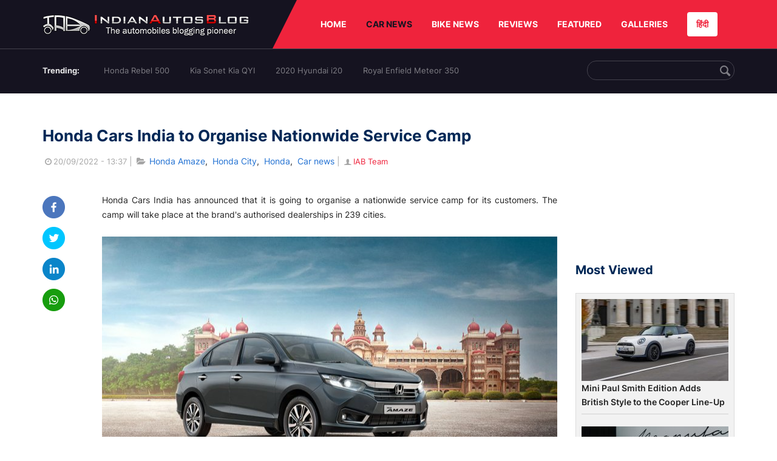

--- FILE ---
content_type: text/html; charset=UTF-8
request_url: https://indianautosblog.com/honda-cars-india-to-organise-nationwide-service-camp-p325285
body_size: 10503
content:
<!DOCTYPE html>
<html lang="en" prefix="og: http://ogp.me/ns#">
<head>
    <meta http-equiv="content-type" content="text/html; charset=utf-8"/>
    <meta http-equiv="X-UA-Compatible" content="IE=edge">
    <meta name="viewport" content="width=device-width, initial-scale=1">
        <meta name="verifyownership" content="bb1d51b2a1149cc6b942c74d4b92e4ff"/>
    <meta property="fb:app_id" content="363891497720764"/>
    <link rel="profile" href="https://gmpg.org/xfn/11">
    <link rel="icon" href="/favicon.png" type="image/png">
    <link rel="shortcut icon" href="/favicon.ico" type="img/x-icon">
    <title>Honda Cars India to Organise Nationwide Service Camp</title>

<meta name="description" content="Honda Cars India has announced that it is going to organise a nationwide service camp for its customers. The camp will take place at the brand's authorised"/>
<meta name="original-source" content="https://indianautosblog.com/honda-cars-india-to-organise-nationwide-service-camp-p325285" />
<link rel="canonical" href="https://indianautosblog.com/honda-cars-india-to-organise-nationwide-service-camp-p325285" />
    <link rel="alternate" href="https://m.indianautosblog.com/honda-cars-india-to-organise-nationwide-service-camp-p325285" media="only screen and (max-width: 640px)" />
    <link rel="alternate" href="https://m.indianautosblog.com/honda-cars-india-to-organise-nationwide-service-camp-p325285" media="handheld" />
<meta property="og:type" content="article" />
<meta property="og:locale" content="en-IN" />
<meta property="og:title" content="Honda Cars India to Organise Nationwide Service Camp" />
<meta property="og:description" content="Honda Cars India has announced that it is going to organise a nationwide service camp for its customers. The camp will take place at the brand's authorised" />
<meta property="og:url" content="https://indianautosblog.com/honda-cars-india-to-organise-nationwide-service-camp-p325285" />
<meta property="og:site_name" content="Indian Autos Blog" />
<meta property="article:publisher" content="https://www.facebook.com/IndianAutosBlog" />
<meta name="robots" content="max-image-preview:large, max-video-preview:-1" />
<meta property="article:published_time" content="2022-09-20T13:37:20+05:30" />
<meta property="og:image" content="https://img.indianautosblog.com/crop/620x324/2021/08/20/honda-amaze-facelift-front-right-50fb.jpg" />
<meta property="og:image:secure_url" content="https://img.indianautosblog.com/crop/620x324/2021/08/20/honda-amaze-facelift-front-right-50fb.jpg" />
<meta property="og:image:width" content="620" />
<meta property="og:image:height" content="324" />
<script>
    dataLayer = [{
        'contentAngle':'Honda'}];
</script>
<meta name="twitter:card" content="summary_large_image" />
<meta name="twitter:description" content="Honda Cars India has announced that it is going to organise a nationwide service camp for its customers. The camp will take place at the brand's authorised" />
<meta name="twitter:title" content="Honda Cars India to Organise Nationwide Service Camp" />
<meta name="twitter:site" content="@indianautos" />
<meta name="twitter:image" content="https://img.indianautosblog.com/crop/620x324/2021/08/20/honda-amaze-facelift-front-right-50fb.jpg" />
<meta name="twitter:creator" content="@indianautos" />
<link rel="amphtml" href="https://m.indianautosblog.com/honda-cars-india-to-organise-nationwide-service-camp-p325285/amp" />
<script type='application/ld+json'>{"@context":"https:\/\/schema.org","@type":"Organization","url":"https:\/\/indianautosblog.com\/","sameAs":["https:\/\/www.facebook.com\/IndianAutosBlog","https:\/\/www.instagram.com\/indianautosblog\/","https:\/\/www.youtube.com\/IndianAutosBlog","https:\/\/www.pinterest.com\/IndianAutosBlog\/","https:\/\/twitter.com\/indianautos"],"@id":"https:\/\/indianautosblog.com\/#organization","name":"Indian Autos Blog","logo":"https:\/\/img.indianautosblog.com\/2017\/07\/Logo.png"}</script>
    <link rel='dns-prefetch' href='//indianautosblog.com'/>
    <link rel='dns-prefetch' href='//fonts.googleapis.com'/>
    <link rel='dns-prefetch' href='//maxcdn.bootstrapcdn.com'/>
    <link rel='dns-prefetch' href='//s.w.org'/>
    <link rel="alternate" type="application/rss+xml" title="Indian Autos blog &raquo; Feed" href="https://indianautosblog.com/feed"/>
            <link rel="alternate" type="application/rss+xml" title="Indian Autos blog &raquo; honda-cars-india-to-organise-nationwide-service-camp Feed" href="https://indianautosblog.com/honda-cars-india-to-organise-nationwide-service-camp-p325285/feed"/>
    
    <link rel="preload" href="https://static.indianautosblog.com/desktop/font/fontello.woff2" as="font" type="font/woff2" crossorigin>
    <link rel="preload" href="https://fonts.gstatic.com/s/googlesansdisplay/v14/ea8FacM9Wef3EJPWRrHjgE4B6CnlZxHVDv79oT3ZQZQ.woff2" as="font" type="font/woff2" crossorigin>
    <link rel="preload" href="https://fonts.gstatic.com/s/roboto/v20/KFOlCnqEu92Fr1MmWUlfBBc4AMP6lQ.woff2" as="font" type="font/woff2" crossorigin>

    <!--[if IE]>
    <link href="/css/all-ie-only.css" rel="stylesheet" type="text/css"/>
    <![endif]-->
        
    <link rel="stylesheet" type="text/css" media="all" href="https://static.indianautosblog.com/desktop/css/post.min.css?v=1.0.36&token=uvMAhO0yn4DX7LhH3rNGFA&ts=4076011907" />

    <style type="text/css">
        div.lg-sub-html a {
            color: whitesmoke;
        }
    </style>

    <link rel="icon" href="https://img.indianautosblog.com/2017/07/favicon.png" sizes="192x192"/>
    <link rel="apple-touch-icon-precomposed" href="https://img.indianautosblog.com/2017/07/favicon.png"/>
    <meta name="msapplication-TileImage" content="https://img.indianautosblog.com/2017/07/favicon.png"/>

    <!-- Google Tag Manager -->
    <script>(function (w, d, s, l, i) {
            w[l] = w[l] || [];
            w[l].push({
                'gtm.start':
                    new Date().getTime(), event: 'gtm.js'
            });
            var f = d.getElementsByTagName(s)[0],
                j = d.createElement(s), dl = l != 'dataLayer' ? '&l=' + l : '';
            j.async = true;
            j.src =
                'https://www.googletagmanager.com/gtm.js?id=' + i + dl;
            f.parentNode.insertBefore(j, f);
        })(window, document, 'script', 'dataLayer', 'GTM-W5P6XTL');</script>
    <!-- End Google Tag Manager -->
    <!-- <script data-ad-client="ca-pub-1348571685641357" async src="https://pagead2.googlesyndication.com/pagead/js/adsbygoogle.js"></script> -->
    <script async src="https://pagead2.googlesyndication.com/pagead/js/adsbygoogle.js?client=ca-pub-2428338756711925"
            crossorigin="anonymous"></script>
</head>
<body>
<div id="fb-root"></div>
<!-- Google Tag Manager (noscript) -->
    <!-- End Google Tag Manager (noscript) -->

<!-- nav-->
<div class="nav">
    <div class="container" style="position: relative">
        <div class="bg-logo">
                        <a href="/" class="logo" title="Latest car &amp; bike news: new launches, reviews &amp; more">
                <img width="340" height="35" src="https://static.indianautosblog.com/desktop/images/logo.png" alt="Latest car &amp; bike news: new launches, reviews &amp; more">
            </a>
                    </div>
        <nav>
            <ul id="menu-bar" class="left-nav">
                                    <li><a class="top-menu-item" href="/" title="HOME">HOME</a></li>
                                <li class="menu-full active" rel="menu-car">
                    <a class="top-menu-item" href="/car-news" title="CAR NEWS">CAR NEWS</a>
                    <div id="menu-car" class="drop-menu">
                        <ul>
                            <li><a href="/car-news/alfa-romeo" title="Alfa Romeo">Alfa Romeo</a></li>
                            <li><a href="/car-news/audi" title="Audi">Audi</a></li>
                            <li><a href="/car-news/bentley" title="Bentley">Bentley</a></li>
                            <li><a href="/car-news/bmw" title="BMW">BMW</a></li>
                            <li><a href="/car-news/bugatti" title="Bugatti">Bugatti</a></li>
                            <li><a href="/car-news/general-motors/chevrolet" title="Chevrolet">Chevrolet</a></li>
                            <li><a href="/car-news/citroen" title="Citroen">Citroen</a></li>
                            <li><a href="/car-news/dacia" title="Dacia">Dacia</a></li>
                            <li><a href="/car-news/daihatsu" title="Daihatsu">Daihatsu</a></li>
                            <li><a href="/car-news/datsun" title="Datsun">Datsun</a></li>
                        </ul>
                        <ul>
                            <li><a href="/car-news/dc-design" title="DC Design">DC Design</a></li>
                            <li><a href="/car-news/ferrari" title="Ferrari">Ferrari</a></li>
                            <li><a href="/car-news/fiat" title="Fiat">Fiat</a></li>
                            <li><a href="/car-news/ford" title="Ford">Ford</a></li>
                            <li><a href="/car-news/honda" title="Honda">Honda</a></li>
                            <li><a href="/car-news/hyundai" title="Hyundai">Hyundai</a></li>
                            <li><a href="/car-news/infiniti" title="Infiniti">Infiniti</a></li>
                            <li><a href="/car-news/isuzu" title="Isuzu">Isuzu</a></li>
                            <li><a href="/car-news/jaguar" title="Jaguar">Jaguar</a></li>
                            <li><a href="/car-news/jeep" title="Jeep">Jeep</a></li>
                        </ul>
                        <ul>
                            <li><a href="/car-news/kia" title="Kia">Kia</a></li>
                            <li><a href="/car-news/lada" title="Lada">Lada</a></li>
                            <li><a href="/car-news/lamborghini" title="Lamborghini">Lamborghini</a></li>
                            <li><a href="/car-news/land-rover" title="Land Rover">Land Rover</a></li>
                            <li><a href="/car-news/lexus" title="Lexus">Lexus</a></li>
                            <li><a href="/car-news/mahindra" title="Mahindra">Mahindra</a></li>
                            <li><a href="/car-news/maruti-suzuki" title="Maruti Suzuki">Maruti Suzuki</a></li>
                            <li><a href="/car-news/maserati" title="Maserati">Maserati</a></li>
                            <li><a href="/car-news/mazda" title="Mazda">Mazda</a></li>
                            <li><a href="/car-news/mclaren" title="McLaren">McLaren</a></li>
                        </ul>
                        <ul>
                            <li><a href="/car-news/mercedes-benz">Mercedes-Benz</a></li>
                            <li><a href="/car-news/mini" title="Mini">Mini</a></li>
                            <li><a href="/car-news/mitsubishi" title="Mitsubishi">Mitsubishi</a></li>
                            <li><a href="/car-news/nissan" title="Nissan">Nissan</a></li>
                            <li><a href="/car-news/opel" title="Opel">Opel</a></li>
                            <li><a href="/car-news/perodua" title="Perodua">Perodua</a></li>
                            <li><a href="/car-news/peugeot" title="Peugeot">Peugeot</a></li>
                            <li><a href="/car-news/porsche" title="Porsche">Porsche</a></li>
                            <li><a href="/car-news/proton" title="Proton">Proton</a></li>
                            <li><a href="/car-news/renault" title="Renault">Renault</a></li>
                        </ul>
                        <ul>
                            <li><a href="/car-news/rolls-royce" title="Rolls Royce">Rolls Royce</a></li>
                            <li><a href="/car-news/skoda" title="Skoda">Skoda</a></li>
                            <li><a href="/car-news/ssangyong" title="Ssangyong">Ssangyong</a></li>
                            <li><a href="/car-news/suzuki" title="Suzuki">Suzuki</a></li>
                            <li><a href="/car-news/tata" title="Tata">Tata</a></li>
                            <li><a href="/car-news/tesla" title="Tesla">Tesla</a></li>
                            <li><a href="/car-news/toyota" title="Toyota">Toyota</a></li>
                            <li><a href="/car-news/volkswagen" title="Volkswagen">Volkswagen</a></li>
                            <li><a href="/car-news/volvo" title="Volvo">Volvo</a></li>
                            <li><a href="/car-news/mg" title="MG">MG</a></li>
                        </ul>
                    </div>
                </li>
                <li class="menu-full" rel="menu-bike">
                    <a class="top-menu-item" href="/motorcycles" title="BIKE NEWS">BIKE NEWS</a>
                    <div id="menu-bike" class="drop-menu">
                        <ul>
                            <li><a href="/motorcycles/aprilia" title="Aprilia">Aprilia</a></li>
                            <li><a href="/motorcycles/bmw-motorrad" title="BMW">BMW</a></li>
                            <li><a href="/motorcycles/bajaj" title="Bajaj">Bajaj</a></li>
                            <li><a href="/motorcycles/benelli" title="Benelli">Benelli</a></li>
                            <li><a href="/motorcycles/bimota" title="Bimota">Bimota</a></li>
                            <li><a href="/motorcycles/dsk-benelli" title="DSK-Benelli">DSK-Benelli</a></li>
                            <li><a href="/motorcycles/jawa" title="Jawa">Jawa</a></li>
                        </ul>
                        <ul>
                            <li><a href="/motorcycles/dsk-hyosung">DSK-Hyosung</a></li>
                            <li><a href="/motorcycles/ducati" title="Ducati">Ducati</a></li>
                            <li><a href="/motorcycles/ktm/husqvarna" title="Husqvarna">Husqvarna</a></li>
                            <li><a href="/motorcycles/harley-davidson" title="Harley">Harley</a></li>
                            <li><a href="/motorcycles/hero-motocorp" title="Hero">Hero</a></li>
                            <li><a href="/motorcycles/honda-motorcycles" title="Honda">Honda</a></li>
                            <li><a href="/motorcycles/cfmoto" title="CFMoto">CFMoto</a></li>
                        </ul>
                        <ul>
                            <li><a href="/motorcycles/indian-2" title="Indian">Indian</a></li>
                            <li><a href="/motorcycles/ktm" title="KTM">KTM</a></li>
                            <li><a href="/motorcycles/bajaj/kawasaki" title="Kawasaki">Kawasaki</a></li>
                            <li><a href="/motorcycles/kymco" title="KYMCO">KYMCO</a></li>
                            <li><a href="/motorcycles/mahindra-2wheelers" title="Mahindra">Mahindra</a></li>
                            <li><a href="/motorcycles/moto-guzzi" title="Moto Guzzi">Moto Guzzi</a></li>
                        </ul>
                        <ul>
                            <li><a href="/motorcycles/moto-morini" title="Moto Morini">Moto Morini</a></li>
                            <li><a href="/motorcycles/mv-agusta" title="MV Agusta">MV Agusta</a></li>
                            <li><a href="/motorcycles/piaggio" title="Piaggio">Piaggio</a></li>
                            <li><a href="/motorcycles/royal-enfield" title="Royal Enfield">Royal Enfield</a></li>
                            <li><a href="/motorcycles/suzuki-motorcycles-2" title="Suzuki">Suzuki</a></li>
                            <li><a href="/motorcycles/sym" title="SYM">SYM</a></li>
                        </ul>
                        <ul>
                            <li><a href="/motorcycles/triumph-2" title="Triumph">Triumph</a></li>
                            <li><a href="/motorcycles/tvs" title="TVS">TVS</a></li>
                            <li><a href="/motorcycles/um-global-motorcycles" title="UM Global">UM Global</a></li>
                            <li><a href="/motorcycles/vardenchi" title="Vardenchi">Vardenchi</a></li>
                            <li><a href="/motorcycles/piaggio/vespa" title="Vespa">Vespa</a></li>
                            <li><a href="/motorcycles/yamaha" title="Yamaha">Yamaha</a></li>
                        </ul>
                    </div>
                </li>
                <li class="menu-box" rel="menu-reviews">
                    <a class="top-menu-item" href="/car-reviews" title="REVIEWS">REVIEWS</a>
                    <div id="menu-reviews" class="drop-menu">
                        <ul>
                            <li><a href="/car-reviews" title="Car Reviews">Car Reviews</a></li>
                            <li><a href="/bike-reviews" title="Bike Reviews">Bike Reviews</a></li>
                        </ul>
                    </div>
                </li>
                <li><a class="top-menu-item" href="/featured" title="FEATURED">FEATURED</a></li>
                <li class="menu-box " rel="menu-galleries">
                    <a class="top-menu-item" href="/photo" title="GALLERIES">GALLERIES</a>
                    <div id="menu-galleries" class="drop-menu">
                        <ul>
                            <li><a href="/photo" title="Photos">Photos</a></li>
                            <li><a href="/video" title="Videos">Videos</a></li>
                        </ul>
                    </div>
                </li>
                                                                                                                                                                                                                    <a class="change-language" href="https://hindi.indianautosblog.com/" title="िंदी" >हिंदी</a>
            </ul>
                                </nav><!--end nav-->
    </div><!--end container-->
</div><!--end nav-->

<div class="top-search">
    <div class="container">
            <ul class="menu-search">
        <li><div class="f-rb white-clr">Trending:</div></li>
                    <li><a href="https://indianautosblog.com/honda-rebel-500.html" title="Honda Rebel 500">Honda Rebel 500</a></li>
                    <li><a href="https://indianautosblog.com/kia-sonet.html" title="Kia Sonet Kia QYI">Kia Sonet Kia QYI</a></li>
                    <li class="last"><a href="https://indianautosblog.com/hyundai-i20.html" title="2020 Hyundai i20">2020 Hyundai i20</a></li>
                    <li><a href="https://indianautosblog.com/royal-enfield-meteor.html" title="Royal Enfield Meteor 350">Royal Enfield Meteor 350</a></li>
                    </ul>

                <div class="control custom-input">
            <input class="form-control" id="keywordSearch">
            <i class="icon-search" id="btnSearch"></i>
        </div>
    </div><!--end container-->
</div><!--end top-search-->
    <section class="list-new1">
        <div class="container">
            <div class="left current-story">
                <section class="list-car-left ">
                    <h1 class="title-30 mg-top-54"
                        data-url="https://indianautosblog.com/honda-cars-india-to-organise-nationwide-service-camp-p325285">Honda Cars India to Organise Nationwide Service Camp</h1>
                    <span class="date-creat gray-clr">
                        <i class="icon-clock"></i>20/09/2022 - 13:37
                    </span>
                    <span class="mg-9-10 gray-clr">|</span>
                    <span class="Reviews"> <i class="icon-folder-open"></i> <a href="/honda-amaze.html" rel="tag">Honda Amaze</a>, &nbsp;<a href="/honda-city.html" rel="tag">Honda City</a>, &nbsp;<a href="/honda" rel="tag">Honda</a>, &nbsp;<a href="/car-news" rel="tag">Car news</a></span>
                                            <span class="mg-9-10 gray-clr">|</span>
                        <a href="/author/arjit" title="IAB Team" class="ic-user"><i
                                    class="icon-user"></i>IAB Team</a>
                                        <div class="detail-news">
                        <div class="fb-detail">
                            <ul class="menu-fb">
    <li><a id="btn-share"
           data-link="https://www.facebook.com/sharer/sharer.php?u=https://indianautosblog.com/honda-cars-india-to-organise-nationwide-service-camp-p325285"
           data-href="https://indianautosblog.com/honda-cars-india-to-organise-nationwide-service-camp-p325285" data-no-popup="true">
            <img width="37" height="37" src="https://static.indianautosblog.com/desktop/images/1.png" alt="facebook"></a>
    </li>

    <li><a data-link="https://twitter.com/intent/tweet?url=https://indianautosblog.com/honda-cars-india-to-organise-nationwide-service-camp-p325285"
           target="popupwindow"
           onclick="window.open('https://twitter.com/intent/tweet?text=https://indianautosblog.com/honda-cars-india-to-organise-nationwide-service-camp-p325285', 'popupwindow', 'scrollbars=yes,width=600,height=580');return true">
            <img width="37" height="37" src="https://static.indianautosblog.com/desktop/images/2.png" alt="twitter"></a></li>

    <li>
        <a data-link="https://www.linkedin.com/cws/share?url=https://indianautosblog.com/honda-cars-india-to-organise-nationwide-service-camp-p325285" target="popupwindow"
           onclick="window.open('https://www.linkedin.com/cws/share?url=https://indianautosblog.com/honda-cars-india-to-organise-nationwide-service-camp-p325285', 'popupwindow', 'scrollbars=yes,width=600,height=580');return true">
            <img width="37" height="37" src="https://static.indianautosblog.com/desktop/images/4.png" alt="linkedin">
        </a>
    </li>

    
    <li>
        <a data-link="https://api.whatsapp.com/send?text=https://indianautosblog.com/honda-cars-india-to-organise-nationwide-service-camp-p325285"
           target="popupwindow"
           onclick="window.open('https://api.whatsapp.com/send?text=https://indianautosblog.com/honda-cars-india-to-organise-nationwide-service-camp-p325285', 'popupwindow', 'scrollbars=yes,width=600,height=580');return true">
            <img width="37" height="37" src="https://static.indianautosblog.com/desktop/images/5.png" alt="whatsapp">
        </a>
    </li>
    </ul>                        </div>

                        <div class="new-detail">
                            <div class="main-new-content">
                                <p>Honda Cars India has announced that it is going to organise a nationwide service camp for its customers. The camp will take place at the brand's authorised dealerships in 239 cities.</p>
<p><a href="https://img.indianautosblog.com/2021/08/20/honda-amaze-facelift-front-right-50fb.jpg"><img src="https://img.indianautosblog.com/resize/750x-/no-image.jpg" data-src="https://img.indianautosblog.com/resize/750x-/2021/08/20/honda-amaze-facelift-front-right-50fb.jpg" width="750" height="394.775390625" class="wp-image-350532 aligncenter lazy-image" alt="Honda Amaze Facelift Front Right" /></a></p>
<p>The service camp is a part of Honda Cars India's customer-centric initiatives to provide an enhanced ownership experience. It is scheduled to take place from 21 Sept to 30 Sept 2022.</p>
<p>Honda customers can avail attractive offers on Value Added Services such as Exterior, Interior enrichment, Anti-rust Treatment and many more. During periodic maintenance service, vehicle will be thoroughly inspected, consisting of a battery check-up, electrical system inspection, suspension inspection and other crucial components. HCIL technicians will also provide the best advice about the vehicle's health (diagnosis).</p>
<p><a href="https://img.indianautosblog.com/2020/11/26/honda-city-ehev-front-right-9085.jpg"><img src="https://img.indianautosblog.com/resize/750x-/no-image.jpg" data-src="https://img.indianautosblog.com/resize/750x-/2020/11/26/honda-city-ehev-front-right-9085.jpg" width="750" height="392.20841300191" class="wp-image-344226 aligncenter lazy-image" alt="Honda City Ehev Front Right" /></a></p>
<p>During the service camp, customers can take advantage of the fixed-price Periodic Maintenance service. Attractive offers are also available on customer-paid BP jobs and General Repair jobs.</p>
<p>Talking about the initiative, Mr Kunal Behl, Vice President Marketing &amp; Sales, Honda Cars India Ltd. said, “Honda Cars India is committed to offer the best of Honda services to all its customers. The nationwide mega service camp is a reaffirmation of our commitment. We want our customers to make the most of this initiative, get expert care for their cars and experience the joy of owning a Honda Car.”</p>

                            </div>

                            
                            <div class="like">
                                <div style="margin: 14px 0px 18px">
                                    <ul>
                                        <li>
                                            <div class="fb-like" data-href="https://indianautosblog.com/honda-cars-india-to-organise-nationwide-service-camp-p325285"
                                                 data-layout="button_count" data-action="like" data-size="small"
                                                 data-show-faces="false" data-share="false"></div>
                                        </li>
                                    </ul>
                                </div>
                                <div class="fb-comments" data-href="https://indianautosblog.com/honda-cars-india-to-organise-nationwide-service-camp-p325285" data-numposts="5"
                                     data-width="100%"></div>
                            </div>
                        </div>
                    </div><!--end detail-news-->
                </section><!--end section populer-->

                                    <section class="list-new2-2" id="latestDetailPost-News">
                        <h2 class="title-30">You might also like</h2>
        <ul class="list-news-d2">
                            <li class='clear'>
                    <a title="Mini Paul Smith Edition Adds British Style to the Cooper Line-Up" href="/mini-paul-smith-edition-adds-british-style-to-the-cooper-line-up-p328194" class="img-sp">
                        <img class="lazy-image" width="262" height="147"
                             src="https://img.indianautosblog.com/crop/262x147/no-image.jpg" data-src="https://img.indianautosblog.com/crop/262x147/2026/01/21/mini-cooper-s-paul-smith-edition-8326.jpg" alt="Mini Paul Smith Edition Adds British Style to the Cooper Line-Up">
                    </a>
                    <div class="info-car">
                        <h3 class="list-title"><a href="/mini-paul-smith-edition-adds-british-style-to-the-cooper-line-up-p328194" class="name-pro"
                                                  title="Mini Paul Smith Edition Adds British Style to the Cooper Line-Up">Mini Paul Smith Edition Adds British Style to the Cooper Line-Up</a></h3>
                        <span class="date-creat"> <i class="icon-clock"></i> 21/01/2026 - 17:08</span>
                    </div>
                </li>
                            <li >
                    <a title="Mercedes-Benz Previews Heavily Updated S-Class Ahead of Global Debut" href="/mercedes-benz-previews-heavily-updated-s-class-ahead-of-global-debut-p328193" class="img-sp">
                        <img class="lazy-image" width="262" height="147"
                             src="https://img.indianautosblog.com/crop/262x147/no-image.jpg" data-src="https://img.indianautosblog.com/crop/262x147/2026/01/21/new-mercedes-benz-s-class-136e.jpg" alt="Mercedes-Benz Previews Heavily Updated S-Class Ahead of Global Debut">
                    </a>
                    <div class="info-car">
                        <h3 class="list-title"><a href="/mercedes-benz-previews-heavily-updated-s-class-ahead-of-global-debut-p328193" class="name-pro"
                                                  title="Mercedes-Benz Previews Heavily Updated S-Class Ahead of Global Debut">Mercedes-Benz Previews Heavily Updated S-Class Ahead of Global Debut</a></h3>
                        <span class="date-creat"> <i class="icon-clock"></i> 21/01/2026 - 16:37</span>
                    </div>
                </li>
                            <li >
                    <a title="VinFast VF 6 and VF 7 Secure 5-Star Bharat NCAP Safety Rating" href="/vinfast-vf-6-and-vf-7-secure-5-star-bharat-ncap-safety-rating-p328192" class="img-sp">
                        <img class="lazy-image" width="262" height="147"
                             src="https://img.indianautosblog.com/crop/262x147/no-image.jpg" data-src="https://img.indianautosblog.com/crop/262x147/2026/01/21/vinfast-vf7-bncap-safety-rating-bd2c.jpg" alt="VinFast VF 6 and VF 7 Secure 5-Star Bharat NCAP Safety Rating">
                    </a>
                    <div class="info-car">
                        <h3 class="list-title"><a href="/vinfast-vf-6-and-vf-7-secure-5-star-bharat-ncap-safety-rating-p328192" class="name-pro"
                                                  title="VinFast VF 6 and VF 7 Secure 5-Star Bharat NCAP Safety Rating">VinFast VF 6 and VF 7 Secure 5-Star Bharat NCAP Safety Rating</a></h3>
                        <span class="date-creat"> <i class="icon-clock"></i> 21/01/2026 - 14:52</span>
                    </div>
                </li>
                            <li class='clear'>
                    <a title="Lamborghini Sets New Global Sales Record in 2025 With 10,747 Deliveries" href="/lamborghini-sets-new-global-sales-record-in-2025-with-10-747-deliveries-p328191" class="img-sp">
                        <img class="lazy-image" width="262" height="147"
                             src="https://img.indianautosblog.com/crop/262x147/no-image.jpg" data-src="https://img.indianautosblog.com/crop/262x147/2026/01/21/lamborghini-cars-4251.jpg" alt="Lamborghini Sets New Global Sales Record in 2025 With 10,747 Deliveries">
                    </a>
                    <div class="info-car">
                        <h3 class="list-title"><a href="/lamborghini-sets-new-global-sales-record-in-2025-with-10-747-deliveries-p328191" class="name-pro"
                                                  title="Lamborghini Sets New Global Sales Record in 2025 With 10,747 Deliveries">Lamborghini Sets New Global Sales Record in 2025 With 10,747 Deliveries</a></h3>
                        <span class="date-creat"> <i class="icon-clock"></i> 21/01/2026 - 12:52</span>
                    </div>
                </li>
                            <li >
                    <a title="Toyota Urban Cruiser Ebella Launched as Brand’s First Electric SUV in India" href="/toyota-urban-cruiser-ebella-first-electric-suv-in-india-p328190" class="img-sp">
                        <img class="lazy-image" width="262" height="147"
                             src="https://img.indianautosblog.com/crop/262x147/no-image.jpg" data-src="https://img.indianautosblog.com/crop/262x147/2026/01/21/toyota-urban-cruiser-ebella-land-breeze-green-dual-0592.png" alt="Toyota Urban Cruiser Ebella Launched as Brand’s First Electric SUV in India">
                    </a>
                    <div class="info-car">
                        <h3 class="list-title"><a href="/toyota-urban-cruiser-ebella-first-electric-suv-in-india-p328190" class="name-pro"
                                                  title="Toyota Urban Cruiser Ebella Launched as Brand’s First Electric SUV in India">Toyota Urban Cruiser Ebella Launched as Brand’s First Electric SUV in India</a></h3>
                        <span class="date-creat"> <i class="icon-clock"></i> 21/01/2026 - 12:00</span>
                    </div>
                </li>
                            <li >
                    <a title="Suzuki e VITARA in Singapore Makes Public Debut at 2026 SG Motor Show" href="/suzuki-e-vitara-in-singapore-makes-public-debut-at-2026-sg-motor-show-p328187" class="img-sp">
                        <img class="lazy-image" width="262" height="147"
                             src="https://img.indianautosblog.com/crop/262x147/no-image.jpg" data-src="https://img.indianautosblog.com/crop/262x147/2026/01/20/suzuki-e-vitara-in-singapore-9e77.jpg" alt="Suzuki e VITARA in Singapore Makes Public Debut at 2026 SG Motor Show">
                    </a>
                    <div class="info-car">
                        <h3 class="list-title"><a href="/suzuki-e-vitara-in-singapore-makes-public-debut-at-2026-sg-motor-show-p328187" class="name-pro"
                                                  title="Suzuki e VITARA in Singapore Makes Public Debut at 2026 SG Motor Show">Suzuki e VITARA in Singapore Makes Public Debut at 2026 SG Motor Show</a></h3>
                        <span class="date-creat"> <i class="icon-clock"></i> 20/01/2026 - 17:07</span>
                    </div>
                </li>
                    </ul>
    </section><!--end -list-new2-2-->
                                                
                                    <a href="javascript:void(0);"
                       class="next-post"
                       data-target-url="/ajax/load-next-post"
                       data-token="PnYFUn/HuDuyqP61HU2fHMrEFxqcPdfihDQ4XGMrtFqUgyHrvDlQa10cQ+jGaPidQXEjW/yboEfg5n09XuavJA==">
                    </a>
                    <div id="loading-panel" class="wrapper hidden">
    <div class="wrapper-cell">
        <div class="image animated-background" style="width: 100%;"></div>
        <div class="text">
            <div class="text-title animated-background"></div>
            <div class="text-title animated-background"></div>
            <div class="text-title animated-background"></div>
            <div class="text-title animated-background"></div>
            <div class="text-title animated-background"></div>
            <div class="text-title animated-background"></div>
            <div class="text-title animated-background"></div>
        </div>
    </div>
</div>                                <div class="qc">
                    <a href="/submit-spy-shots-and-get-bragging-rights-pg29" title="Submit Spy Shots and Get Bragging Rights">
                        <img  class="lazy-image" width="608" height="100" data-src="https://static.indianautosblog.com/desktop/images/qc_v3.jpg" alt="Submit Spy Shots and Get Bragging Rights"/>
                    </a>
                </div>
            </div><!--end left-->

            <div class="right">
                
                                    <script async src="https://pagead2.googlesyndication.com/pagead/js/adsbygoogle.js"></script>
<!-- Right banner - detail page 2 -->
<ins class="adsbygoogle"
     style="display:inline-block;width:262px;height:218px"
     data-ad-client="ca-pub-1348571685641357"
     data-ad-slot="5162060050"></ins>
<script>
     (adsbygoogle = window.adsbygoogle || []).push({});
</script>
                
                <div class="ad-position" id="ads_position_7">
                                    </div>

                <div class="ad-position" id="ads_position_8">
                                    </div>
                <script type="text/javascript">
                    var adsPositions = window.adsPositions || [];
                    adsPositions.pageId = 3;
                    adsPositions.cateId = 0;
                    adsPositions.push({
                        position_id: 7
                    });
                    adsPositions.push({
                        position_id: 8
                    });
                </script>
                <h2 class="title-24">Most Viewed</h2>
                <section class="list-car-right mg-bottom-50">
                    <ul class="list-new-right list-car-home">
                                                    <li>
                                <a href="/mini-paul-smith-edition-adds-british-style-to-the-cooper-line-up-p328194" class="img-sp" title="Mini Paul Smith Edition Adds British Style to the Cooper Line-Up">
                                    <img class="lazy-image" width="242" height="135" src="https://img.indianautosblog.com/crop/242x135/no-image.jpg" data-src="https://img.indianautosblog.com/crop/242x135/2026/01/21/mini-cooper-s-paul-smith-edition-8326.jpg" alt="Mini Paul Smith Edition Adds British Style to the Cooper Line-Up">
                                </a>
                                <div class="info-car">
                                    <h3 class="list-title">
                                        <a href="/mini-paul-smith-edition-adds-british-style-to-the-cooper-line-up-p328194" class="name-pro" title="Mini Paul Smith Edition Adds British Style to the Cooper Line-Up">
                                            Mini Paul Smith Edition Adds British Style to the Cooper Line-Up
                                        </a>
                                    </h3>
                                </div>
                            </li>
                                                    <li>
                                <a href="/mercedes-benz-previews-heavily-updated-s-class-ahead-of-global-debut-p328193" class="img-sp" title="Mercedes-Benz Previews Heavily Updated S-Class Ahead of Global Debut">
                                    <img class="lazy-image" width="242" height="135" src="https://img.indianautosblog.com/crop/242x135/no-image.jpg" data-src="https://img.indianautosblog.com/crop/242x135/2026/01/21/new-mercedes-benz-s-class-136e.jpg" alt="Mercedes-Benz Previews Heavily Updated S-Class Ahead of Global Debut">
                                </a>
                                <div class="info-car">
                                    <h3 class="list-title">
                                        <a href="/mercedes-benz-previews-heavily-updated-s-class-ahead-of-global-debut-p328193" class="name-pro" title="Mercedes-Benz Previews Heavily Updated S-Class Ahead of Global Debut">
                                            Mercedes-Benz Previews Heavily Updated S-Class Ahead of Global Debut
                                        </a>
                                    </h3>
                                </div>
                            </li>
                                                    <li>
                                <a href="/vinfast-vf-6-and-vf-7-secure-5-star-bharat-ncap-safety-rating-p328192" class="img-sp" title="VinFast VF 6 and VF 7 Secure 5-Star Bharat NCAP Safety Rating">
                                    <img class="lazy-image" width="242" height="135" src="https://img.indianautosblog.com/crop/242x135/no-image.jpg" data-src="https://img.indianautosblog.com/crop/242x135/2026/01/21/vinfast-vf7-bncap-safety-rating-bd2c.jpg" alt="VinFast VF 6 and VF 7 Secure 5-Star Bharat NCAP Safety Rating">
                                </a>
                                <div class="info-car">
                                    <h3 class="list-title">
                                        <a href="/vinfast-vf-6-and-vf-7-secure-5-star-bharat-ncap-safety-rating-p328192" class="name-pro" title="VinFast VF 6 and VF 7 Secure 5-Star Bharat NCAP Safety Rating">
                                            VinFast VF 6 and VF 7 Secure 5-Star Bharat NCAP Safety Rating
                                        </a>
                                    </h3>
                                </div>
                            </li>
                                                    <li>
                                <a href="/lamborghini-sets-new-global-sales-record-in-2025-with-10-747-deliveries-p328191" class="img-sp" title="Lamborghini Sets New Global Sales Record in 2025 With 10,747 Deliveries">
                                    <img class="lazy-image" width="242" height="135" src="https://img.indianautosblog.com/crop/242x135/no-image.jpg" data-src="https://img.indianautosblog.com/crop/242x135/2026/01/21/lamborghini-cars-4251.jpg" alt="Lamborghini Sets New Global Sales Record in 2025 With 10,747 Deliveries">
                                </a>
                                <div class="info-car">
                                    <h3 class="list-title">
                                        <a href="/lamborghini-sets-new-global-sales-record-in-2025-with-10-747-deliveries-p328191" class="name-pro" title="Lamborghini Sets New Global Sales Record in 2025 With 10,747 Deliveries">
                                            Lamborghini Sets New Global Sales Record in 2025 With 10,747 Deliveries
                                        </a>
                                    </h3>
                                </div>
                            </li>
                                                    <li>
                                <a href="/toyota-urban-cruiser-ebella-first-electric-suv-in-india-p328190" class="img-sp" title="Toyota Urban Cruiser Ebella Launched as Brand’s First Electric SUV in India">
                                    <img class="lazy-image" width="242" height="135" src="https://img.indianautosblog.com/crop/242x135/no-image.jpg" data-src="https://img.indianautosblog.com/crop/242x135/2026/01/21/toyota-urban-cruiser-ebella-land-breeze-green-dual-0592.png" alt="Toyota Urban Cruiser Ebella Launched as Brand’s First Electric SUV in India">
                                </a>
                                <div class="info-car">
                                    <h3 class="list-title">
                                        <a href="/toyota-urban-cruiser-ebella-first-electric-suv-in-india-p328190" class="name-pro" title="Toyota Urban Cruiser Ebella Launched as Brand’s First Electric SUV in India">
                                            Toyota Urban Cruiser Ebella Launched as Brand’s First Electric SUV in India
                                        </a>
                                    </h3>
                                </div>
                            </li>
                                                    <li>
                                <a href="/new-bajaj-pulsar-125-in-india-gets-led-headlight-and-indicators-p328189" class="img-sp" title="New Bajaj Pulsar 125 in India Gets LED Headlight and Indicators">
                                    <img class="lazy-image" width="242" height="135" src="https://img.indianautosblog.com/crop/242x135/no-image.jpg" data-src="https://img.indianautosblog.com/crop/242x135/2026/01/20/new-bajaj-pulsar-125-452f.jpg" alt="New Bajaj Pulsar 125 in India Gets LED Headlight and Indicators">
                                </a>
                                <div class="info-car">
                                    <h3 class="list-title">
                                        <a href="/new-bajaj-pulsar-125-in-india-gets-led-headlight-and-indicators-p328189" class="name-pro" title="New Bajaj Pulsar 125 in India Gets LED Headlight and Indicators">
                                            New Bajaj Pulsar 125 in India Gets LED Headlight and Indicators
                                        </a>
                                    </h3>
                                </div>
                            </li>
                                            </ul>
                </section>
                <!--end section populer-->

                <h2 class="title-24">Latest</h2>
                <section class="list-car-right latest" style="margin-bottom: 20px;">
                    <ul class="list-new-right list-car-home">
                                                    <li>
                                <a href="/mini-paul-smith-edition-adds-british-style-to-the-cooper-line-up-p328194" class="img-sp" title="Mini Paul Smith Edition Adds British Style to the Cooper Line-Up">
                                    <img class="lazy-image" width="242" height="135" src="https://img.indianautosblog.com/crop/242x135/no-image.jpg" data-src="https://img.indianautosblog.com/crop/242x135/2026/01/21/mini-cooper-s-paul-smith-edition-8326.jpg" alt="Mini Paul Smith Edition Adds British Style to the Cooper Line-Up">
                                </a>
                                <div class="info-car">
                                    <h3 class="list-title"><a href="/mini-paul-smith-edition-adds-british-style-to-the-cooper-line-up-p328194"
                                                              class="name-pro">Mini Paul Smith Edition Adds British Style to the Cooper Line-Up</a></h3>
                                </div>
                            </li>
                                                    <li>
                                <a href="/vinfast-vf-6-and-vf-7-secure-5-star-bharat-ncap-safety-rating-p328192" class="img-sp" title="VinFast VF 6 and VF 7 Secure 5-Star Bharat NCAP Safety Rating">
                                    <img class="lazy-image" width="242" height="135" src="https://img.indianautosblog.com/crop/242x135/no-image.jpg" data-src="https://img.indianautosblog.com/crop/242x135/2026/01/21/vinfast-vf7-bncap-safety-rating-bd2c.jpg" alt="VinFast VF 6 and VF 7 Secure 5-Star Bharat NCAP Safety Rating">
                                </a>
                                <div class="info-car">
                                    <h3 class="list-title"><a href="/vinfast-vf-6-and-vf-7-secure-5-star-bharat-ncap-safety-rating-p328192"
                                                              class="name-pro">VinFast VF 6 and VF 7 Secure 5-Star Bharat NCAP Safety Rating</a></h3>
                                </div>
                            </li>
                                                    <li>
                                <a href="/lamborghini-sets-new-global-sales-record-in-2025-with-10-747-deliveries-p328191" class="img-sp" title="Lamborghini Sets New Global Sales Record in 2025 With 10,747 Deliveries">
                                    <img class="lazy-image" width="242" height="135" src="https://img.indianautosblog.com/crop/242x135/no-image.jpg" data-src="https://img.indianautosblog.com/crop/242x135/2026/01/21/lamborghini-cars-4251.jpg" alt="Lamborghini Sets New Global Sales Record in 2025 With 10,747 Deliveries">
                                </a>
                                <div class="info-car">
                                    <h3 class="list-title"><a href="/lamborghini-sets-new-global-sales-record-in-2025-with-10-747-deliveries-p328191"
                                                              class="name-pro">Lamborghini Sets New Global Sales Record in 2025 With 10,747 Deliveries</a></h3>
                                </div>
                            </li>
                                                    <li>
                                <a href="/toyota-urban-cruiser-ebella-first-electric-suv-in-india-p328190" class="img-sp" title="Toyota Urban Cruiser Ebella Launched as Brand’s First Electric SUV in India">
                                    <img class="lazy-image" width="242" height="135" src="https://img.indianautosblog.com/crop/242x135/no-image.jpg" data-src="https://img.indianautosblog.com/crop/242x135/2026/01/21/toyota-urban-cruiser-ebella-land-breeze-green-dual-0592.png" alt="Toyota Urban Cruiser Ebella Launched as Brand’s First Electric SUV in India">
                                </a>
                                <div class="info-car">
                                    <h3 class="list-title"><a href="/toyota-urban-cruiser-ebella-first-electric-suv-in-india-p328190"
                                                              class="name-pro">Toyota Urban Cruiser Ebella Launched as Brand’s First Electric SUV in India</a></h3>
                                </div>
                            </li>
                                            </ul>
                </section>
                <div class="sticky" id="ads_position_9">
                                    </div>
                <script type="text/javascript">
                    var adsPositions = window.adsPositions || [];
                    adsPositions.push({
                        position_id: 9
                    });
                </script>
            </div><!---end right-->


        </div><!--end container-->
        <input type="hidden" name="postId" value="325285" id="dataPostId">
        <input type="hidden" name="urlShareLink" value="https://indianautosblog.com/honda-cars-india-to-organise-nationwide-service-camp-p325285" id="dataUrlShareLink">
        <input type="hidden" name="readingCategoryId" value="88" id="readingCategoryId">
    </section>
<div class="clear"></div>
<footer class="site-footer">
    <div class="container">
        <div class="footer-left">
            <h2 id="international" class="title-16">
                International
            </h2>
            <ul class="list-brands">
                <li class="brand-item">
                    <div class="brand">
                        <a class="brand-logo" href="https://oto.com.vn" title="oto.com.vn"
                           rel="nofollow" target="_blank">
                            <img width="117" height="30" class="brand-logo-img" src="https://static.indianautosblog.com/desktop/images/oto.png?v=1.0" alt="oto.com.vn">
                        </a>
                        <a class="text-link" href="https://oto.com.vn" title="oto.com.vn"
                           rel="nofollow" target="_blank">oto.com.vn (Cars in Vietnam)</a>
                    </div>
                </li>
                <li class="brand-item chobrod">
                    <div class="brand">
                        <a class="brand-logo" href="https://chobrod.com" title="chobrod.com"
                           rel="nofollow" target="_blank">
                            <img width="148" height="22" class="brand-logo-img" src="https://static.indianautosblog.com/desktop/images/chobrod.png?v=1.0" alt="chobrod.com">
                        </a>
                        <a class="text-link" href="https://chobrod.com" title="chobrod.com"
                           rel="nofollow" target="_blank">Chobrod.com (Cars in Thailand)</a>
                    </div>
                </li>
            </ul>
            <h2 class="title-16">As featured on</h2>
            <ul class="list-logo">
                <li>
                                            <img width="119" height="20" src="https://static.indianautosblog.com/desktop/images/logo1.png" alt="autocarindia.com"/>
                                    </li>
                <li>
                                            <img width="149" height="21" src="https://static.indianautosblog.com/desktop/images/logo2.png" alt="newsweek.com" />
                                    </li>
                <li>
                                            <img width="43" height="26" src="https://static.indianautosblog.com/desktop/images/logo3.png" alt="cnn.com" />
                                    </li>

                <li class="last">
                                            <img width="133" height="38" src="https://static.indianautosblog.com/desktop/images/logo4.png" alt="timesofindia.indiatimes.com" />
                                    </li>
                <li>
                                            <img width="48" height="38" src="https://static.indianautosblog.com/desktop/images/logo5.png" alt="foxnews.com" />
                                    </li>
                <li>
                                            <img width="195" height="22" src="https://static.indianautosblog.com/desktop/images/logo6.png" alt="chinadaily.com.cn" />
                                    </li>
                <li>
                                            <img width="72" height="54" src="https://static.indianautosblog.com/desktop/images/logo7.png" alt="nytimes.com" />
                                    </li>
                <li class="last">
                                            <img width="56" height="30" src="https://static.indianautosblog.com/desktop/images/logo8.png" alt="autobild.de" />
                                    </li>
            </ul>

        </div>
        <div class="footer-right">

            <ul class="menu-footer">
                <li><a href="/about" title="About Us" rel="nofollow">About Us</a></li><li>|</li>
                <li><a href="/privacy-policy" title="Privacy Policy" rel="nofollow">Privacy Policy</a></li><li>|</li>
                <li><a href="/contact-us" title="Contact" rel="nofollow">Contact</a></li><li>|</li>
                <li><span>Serves 50+ million views a year</span></li>
            </ul>
            <div class="logo_htg">
                <img width="180" height="24" src="https://static.indianautosblog.com/desktop/images/htg.svg" alt="htg" />
            </div>
            <form action="https://feedburner.google.com/fb/a/mailverify" method="post" target="popupwindow" onsubmit="window.open('https://feedburner.google.com/fb/a/mailverify', 'popupwindow', 'scrollbars=yes,width=600,height=580');return true">
                <span class="sp-18">Subscribe to our daily newsletter</span>
                <div class="control custom-input">
                    <input type="email" name="email" class="form-control" placeholder="Enter email ID here">
                    <input type="hidden" value="IndianAutosBlog" name="uri"/>
                    <input type="hidden" name="loc" value="en_US"/>
                    <button class="btn btn-subscribe" type="submit">Subscribe</button>
                </div>
            </form>
        </div>
    </div>
</footer>

<!-- One Signal -->
<link rel="manifest" href="https://indianautosblog.com/manifest.json"/>

<script>
        var facebookAppId = '363891497720764';
    var onesignalAppId = '8273e98f-15fe-4fe7-91b5-c25b49e549a6';
    var onesignalSafariAppId = 'web.onesignal.auto.48c84a0b-cc60-468f-93c1-13b193c27b88';
    var oEmbedToken = "363891497720764|8cd00b39459944a1a216f4625774aaad";
</script>

                            
    <script src="https://static.indianautosblog.com/desktop/js/layout.min.js?v=1.0.36&token=UMeXiMw11TSxc6jOuWr1_w&ts=4076011907" type="text/javascript"></script>

    <script>
        window.___gcfg = {
            lang: 'en-US',
            parsetags: 'onload'
        };
        var reading_category = '88';
    </script>


    <script type="text/javascript">
    loadYoutubeLazy();
    function loadYoutubeLazy() {
        var youtube = document.querySelectorAll( ".youtube" );
        for (var i = 0; i < youtube.length; i++) {
            var source = "https://img.youtube.com/vi/"+ youtube[i].dataset.embed +"/sddefault.jpg";
            var image = new Image();
            image.src = source;
            image.setAttribute( "width", youtube[i].dataset.width );
            image.setAttribute( "height", 'auto' );
            image.setAttribute( "class", 'lazy-image' );
            image.setAttribute( "rel", 'nofollow' );
            image.addEventListener( "load", function() {
                youtube[ i ].appendChild( image );
            }( i ) );

            youtube[i].addEventListener( "click", function() {
                var iframe = document.createElement( "iframe" );
                iframe.setAttribute( "frameborder", "0" );
                iframe.setAttribute( "allowfullscreen", "" );
                iframe.setAttribute( "src", "https://www.youtube.com/embed/"+ this.dataset.embed +"?rel=0&showinfo=0&autoplay=1" );
                this.innerHTML = "";
                this.appendChild( iframe );
            } );
        };
    }
</script>
    <script type='text/javascript'>
    var la = !1;
    window.addEventListener("scroll", function () {
        (0 != document.documentElement.scrollTop && !1 === la || 0 != document.body.scrollTop && !1 === la) && (!function () {
            var f = document.createElement("script");
            f.type = "text/javascript", f.async = !0, f.src = "/js/post.min.js";
            document.body.appendChild(f);

            var e = document.createElement("script");
            e.type = "text/javascript", e.async = !0, e.src = "/js/adverts.min.js";
            var a = document.getElementsByTagName("script")[0];
            a.parentNode.insertBefore(e, a);

            var e = document.createElement("script");
            e.type = "text/javascript", e.async = !0, e.src = "https://pagead2.googlesyndication.com/pagead/js/adsbygoogle.js";
            var a = document.getElementsByTagName("script")[0];
            a.parentNode.insertBefore(e, a);

            var e = document.createElement("script");
            e.type = "text/javascript", e.async = !0, e.src = "https://securepubads.g.doubleclick.net/tag/js/gpt.js";
            var a = document.getElementsByTagName("script")[0];
            a.parentNode.insertBefore(e, a);

            var fb = document.createElement("script");
            fb.type = "text/javascript", fb.async = !0, fb.src = "https://connect.facebook.net/en_US/sdk.js#xfbml=1&version=v3.2&appId=363891497720764";
            var fbs = document.getElementsByTagName("script")[0];
            fbs.parentNode.insertBefore(fb, fbs);

            var gg = document.createElement("script");
            gg.type = "text/javascript", gg.async = !0, gg.src = "https://apis.google.com/js/platform.js";
            var ggs = document.getElementsByTagName("script")[0];
            ggs.parentNode.insertBefore(fb, ggs);
        }(), la = !0)
    }, !0);
</script>
    <script type="application/ld+json">
        {
            "@context": "http://schema.org",
            "@type": "NewsArticle",
            "mainEntityOfPage":{
                "@type":"WebPage",
                "@id":"https://indianautosblog.com/honda-cars-india-to-organise-nationwide-service-camp-p325285"
            },
            "headline": "Honda Cars India to Organise Nationwide Service Camp",
            "url": "https://indianautosblog.com/honda-cars-india-to-organise-nationwide-service-camp-p325285",
            "image": {
                "@type": "ImageObject",
                "url": "https://img.indianautosblog.com/crop/620x324/2021/08/20/honda-amaze-facelift-front-right-50fb.jpg",
                "height": 620,
                "width": 324
            },
            "datePublished": "2022-09-20T13:37:20+05:30",
            "dateModified": "2022-09-20T13:37:20+05:30",
                        "author": {
                "@type": "Person",
                "name": "IAB Team"
            },
                        "publisher": {
                "@type": "Organization",
                "name": "IndianAutosBlog",
                "logo": {
                    "@type": "ImageObject",
                    "url": "https://indianautosblog.com/images/logo.png",
                    "width": 600,
                    "height": 60
                }
            },
            "articleSection":"Honda",
            "description": "Honda Cars India has announced that it is going to organise a nationwide service camp for its customers. The camp will take place at the brand's authorised"
        }

</script></body><!--end body-->
</html>

--- FILE ---
content_type: text/html; charset=utf-8
request_url: https://www.google.com/recaptcha/api2/aframe
body_size: 265
content:
<!DOCTYPE HTML><html><head><meta http-equiv="content-type" content="text/html; charset=UTF-8"></head><body><script nonce="Hz8incsEd1hAr2ZlDcTvZQ">/** Anti-fraud and anti-abuse applications only. See google.com/recaptcha */ try{var clients={'sodar':'https://pagead2.googlesyndication.com/pagead/sodar?'};window.addEventListener("message",function(a){try{if(a.source===window.parent){var b=JSON.parse(a.data);var c=clients[b['id']];if(c){var d=document.createElement('img');d.src=c+b['params']+'&rc='+(localStorage.getItem("rc::a")?sessionStorage.getItem("rc::b"):"");window.document.body.appendChild(d);sessionStorage.setItem("rc::e",parseInt(sessionStorage.getItem("rc::e")||0)+1);localStorage.setItem("rc::h",'1769013342972');}}}catch(b){}});window.parent.postMessage("_grecaptcha_ready", "*");}catch(b){}</script></body></html>